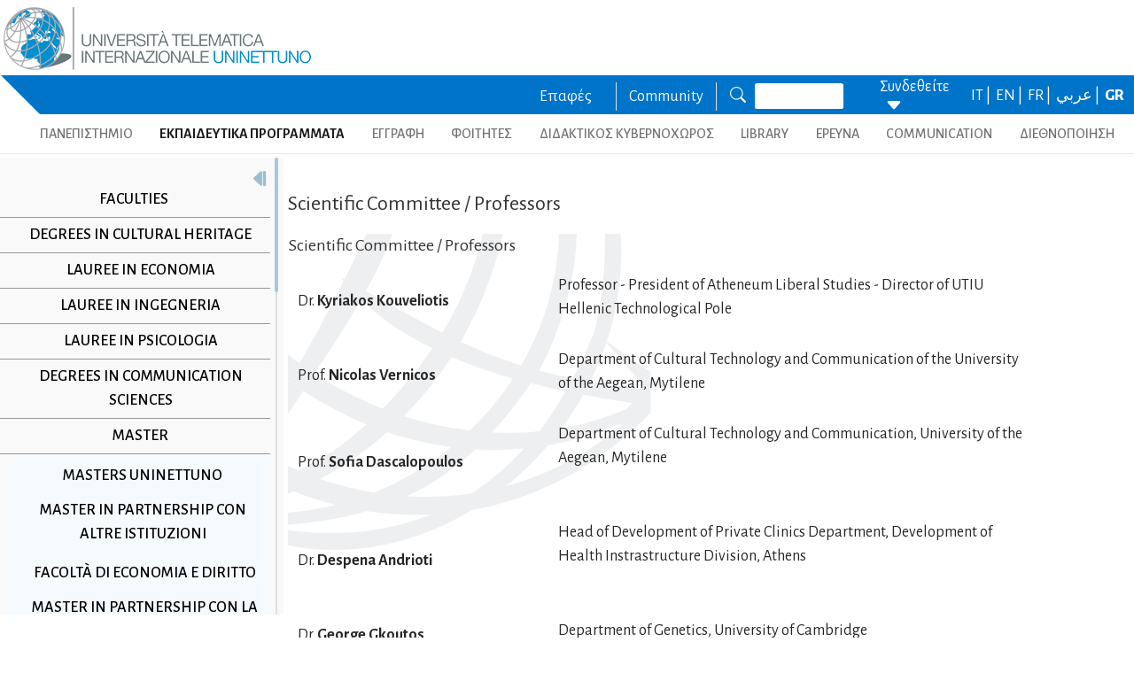

--- FILE ---
content_type: text/html; charset=utf-8
request_url: https://www.uninettunouniversity.net/el/comitatohealthmanagement.aspx
body_size: 20857
content:


<!DOCTYPE html>
<html id="ctl01_html_tag" lang="el">

<head>
    <!-- Matomo -->
    <script>
        var _paq = window._paq = window._paq || [];
        /* tracker methods like "setCustomDimension" should be called before "trackPageView" */
        _paq.push(['trackPageView']);
        _paq.push(['enableLinkTracking']);
        (function () {
            var u = "https://uninettunouniversity.matomo.cloud/";
            _paq.push(['setTrackerUrl', u + 'matomo.php']);
            _paq.push(['setSiteId', '1']);
            var d = document, g = d.createElement('script'), s = d.getElementsByTagName('script')[0];
            g.async = true; g.src = '//cdn.matomo.cloud/uninettunouniversity.matomo.cloud/matomo.js'; s.parentNode.insertBefore(g, s);
        })();
    </script>
    <!-- End Matomo Code -->

    <!-- Accessibility Code for "uninettunouniversity.net" -->
    <script>
        window.interdeal = {
            "sitekey": "5fa9b1adb034db4eb0248e8258d4b607",
            "Position": (document.documentElement.getAttribute("dir") === "rtl" ? "Right" : "Left"),
            "Menulang": (document.documentElement.getAttribute("lang")),
            "domains": {
                "js": "https://cdn.equalweb.com/",
                "acc": "https://access.equalweb.com/"
            },
            "btnStyle": {
                "vPosition": [
                    "80%",
                    null
                ],
                "scale": [
                    "0.8",
                    "0.8"
                ],
                "icon": {
                    "type": 11,
                    "shape": "semicircle",
                    "outline": false
                }
            }
        };
        (function (doc, head, body) {
            var coreCall = doc.createElement('script');
            coreCall.src = interdeal.domains.js + 'core/4.5.2/accessibility.js';
            coreCall.defer = true;
            coreCall.integrity = 'sha512-GVvo5c2SV7jwI6rUxQrAjIT6u0WHdJ+pbzRZyzfhOUGMaiKekbDs26ipItwEjD9jCvaV1qWbWurNBQGF5eY9aw==';
            coreCall.crossOrigin = 'anonymous';
            coreCall.setAttribute('data-cfasync', true);
            body ? body.appendChild(coreCall) : head.appendChild(coreCall);
        })(document, document.head, document.body);
    </script>

    <!-- Required meta tags -->
    <meta charset="utf-8" /><meta name="viewport" content="width=device-width, initial-scale=1, shrink-to-fit=no" />
<meta name="keywords" lang="it" content="Università Telematica, Università a distanza, Università internazionale, Università on-line, Teledidattica, e-learning, Laurea a distanza, Laurea on-line, Master on-line, Master a distanza, Corsi di laurea a distanza, corsi di formazione a distanza, corsi di formazione on-line, corsi di lingua a distanza, corsi di lingua on-line, formazione a distanza, formazione on-line"/>
<meta name="keywords" lang="en" content="Telematic University, Distance University, International University, On-line University, Télédidactic, e-learning, Distance Degree, On-line degree, Master on-line, Distance Master, Distance degree courses, Distance  training courses, Training , courses on-line, On-line languages courses, On-line languages courses, Distance Training, On-line training"/>
<meta name="keywords" lang="fr" content="Université Télématique, Université à distance, Université internationale, Université on-line, Télédidactique, e-learning, Matrise à distance, Maitrise on-line, Master on-line, Master à distance, Cours de maitrise à distance, Cours de formation à distance, Cours de formation on-line, Cours de langues à distance, Cours de langue on-line, Formation à distance, Formation on-line"/>
<meta name="description" lang="it" content="L'unica Università Telematica Italiana valutata positivamente e senza riserve dal CNVSU."/>

<meta http-equiv="Content-Type" content="application/xhtml+xml; charset=utf-8" />
<script type="text/javascript" src="/ruxitagentjs_ICANVfgqru_10327251022105625.js" data-dtconfig="rid=RID_1962407681|rpid=656120723|domain=uninettunouniversity.net|reportUrl=/rb_bf22282jdw|app=8b8489ebef27f5ee|cuc=t2629nz5|owasp=1|mel=100000|featureHash=ICANVfgqru|dpvc=1|lastModification=1765158131744|srsr=0|tp=500,50,0|rdnt=1|uxrgce=1|srbbv=2|agentUri=/ruxitagentjs_ICANVfgqru_10327251022105625.js"></script><style type="text/css">div#flashcontent p {display: none !important; }</style>

    <!-- Bootstrap CSS -->
    <!--<link href="https://cdn.jsdelivr.net/npm/bootstrap@5.1.3/dist/css/bootstrap.min.css" rel="stylesheet" integrity="sha384-1BmE4kWBq78iYhFldvKuhfTAU6auU8tT94WrHftjDbrCEXSU1oBoqyl2QvZ6jIW3" crossorigin="anonymous" /> -->
    <link rel="stylesheet" href="/ClassicResources/bootstrap/5.1.3/css/bootstrap.min.css" /><link rel="stylesheet" href="https://cdn.jsdelivr.net/npm/bootstrap-icons@1.9.1/font/bootstrap-icons.css" /><link rel="stylesheet" href="/data/font-awesome/css/font-awesome.min.css" />

    <!-- Google Fonts -->
    <link href="https://fonts.googleapis.com/css2?family=Alegreya+Sans:ital,wght@0,100;0,300;0,400;0,500;0,700;0,800;0,900;1,100;1,300;1,400;1,500;1,700;1,800;1,900&amp;display=swap" rel="stylesheet" /><link href="//fonts.googleapis.com/css?family=Lato:300,400,700,400italic,700italic" rel="stylesheet" type="text/css" /><link href="//fonts.googleapis.com/css?family=Roboto+Slab:300,400,700" rel="stylesheet" type="text/css" /><link rel="preconnect" href="https://fonts.googleapis.com" /><link rel="preconnect" href="https://fonts.gstatic.com" crossorigin="" /><link href="https://fonts.googleapis.com/css2?family=Alegreya+Sans:ital,wght@0,100;0,300;0,400;0,500;0,700;0,800;0,900;1,100;1,300;1,400;1,500;1,700;1,800;1,900&amp;family=Roboto:ital,wght@0,100;0,300;0,400;0,500;0,700;0,900;1,100;1,300;1,400;1,500;1,700;1,900&amp;display=swap" rel="stylesheet" /><link rel="stylesheet" href="/data/skins/uninettunonew/css-new/login.css" /><link rel="stylesheet" href="/Data/skins/uninettunonew/jquery.sweet-dropdown.css" /><link href='/Data/Skins/uninettunonew/uninettuno.css'  rel='stylesheet'>
<link href='/classicresources/jQuery/mCustomScrollbar/jquery.mCustomScrollbar.css'  rel='stylesheet'>
<link href='/Data/Skins/uninettunonew/izimodal/iziModal.min.css'  rel='stylesheet'>




    <!--   <script>
        if (window.location.href.includes("cyberspazio")) {
            var element = document.createElement("link");
            element.setAttribute("rel", "stylesheet");
            element.setAttribute("href", '/ClassicResources/bootstrap/3.3.7/css/bootstrap.css');
            document.getElementsByTagName("head")[0].appendChild(element);
        }</script>  -->

    <title>
	Επιστημονική Επιτροπή/Καθηγητές
</title>

    <!-- HTML5 Shim and Respond.js IE8 support of HTML5 elements and media queries -->
    <!-- WARNING: Respond.js doesn't work if you view the page via file:// -->
    <!--[if lt IE 9]>
        <script src="https://oss.maxcdn.com/libs/html5shiv/3.7.0/html5shiv.js"></script>
        <script src="https://oss.maxcdn.com/libs/respond.js/1.4.2/respond.min.js"></script>
    <![endif]-->

    <script src="//cdnjs.cloudflare.com/ajax/libs/bluebird/3.3.5/bluebird.min.js"></script>

    <script type='text/javascript' src='/clientscript/jQuery/jquery-1.11.1.min.js?v=6943F032'></script><script type='text/javascript' src='/clientscript/jQuery/jquery-migrate-1.2.1.js?v=6943F032'></script><script type='text/javascript' src='/clientscript/libs/angular.min.js?v=6943F032'></script><script type='text/javascript' src='/clientscript/libs/angular-animate.min.js?v=6943F032'></script><script type='text/javascript' src='/clientscript/utiudom.js?v=6943F034'></script><script type='text/javascript' src='/clientscript/homesearch.js?v=6943F032'></script><script type='text/javascript' src='/clientscript/izimodal/izimodal.min.js?v=6943F032'></script><script type='text/javascript' src='/clientscript/libs/scroll-handler.js?v=6943F032'></script></head>

<body id="ctl01_bodyContainer">
    <form method="post" action="./default.aspx?pageid=421&amp;languagecode=el" id="aspnetForm">
<div class="aspNetHidden">
<input type="hidden" name="__EVENTTARGET" id="__EVENTTARGET" value="" />
<input type="hidden" name="__EVENTARGUMENT" id="__EVENTARGUMENT" value="" />
<input type="hidden" name="__VIEWSTATEFIELDCOUNT" id="__VIEWSTATEFIELDCOUNT" value="36" />
<input type="hidden" name="__VIEWSTATE" id="__VIEWSTATE" value="thC99yKI5N/upqUsH4PJ4DLRFaCVISsoKteMZFd3zCpKO8i8oVHSC5dZrxsGYNXa9/dduY0s9OedzPa1P/8OUg+/cIth1i/cE7VE" />
<input type="hidden" name="__VIEWSTATE1" id="__VIEWSTATE1" value="cDPPLV8bkoih7gclTUqtr4SKyXilFEKKPBliqqOZAxmDjEid9EoSjI37XDaa2s6M8/ZVV8dYDKqtMHOWQwN7SzALbBgYh25R+Eur" />
<input type="hidden" name="__VIEWSTATE2" id="__VIEWSTATE2" value="IRbCJ5ITY46LPNYGYptXl9zDZvi7mlz1PXAC5hAAUVYSVqtFXlWbH2xgWWiURI7gNGL1Jxw8dpf7hoguFmFQHqqDHlh74p29lzBm" />
<input type="hidden" name="__VIEWSTATE3" id="__VIEWSTATE3" value="CHlo0FbssTMdlrGGmw7Y07mXAy2NVXkJHs5hnnvjpBcxB2/Xwi9p9kpQ3H8BlwYWMiHhvhdUBLB2khXF3zLN0iHe8o0j3WEb0PKh" />
<input type="hidden" name="__VIEWSTATE4" id="__VIEWSTATE4" value="GfPPu6YKVfHLwRH/lMCaLGqSKo+ujjLKVXdfntle10/AIhqrySrzGcHpBdZAM/VLCc7a1TqpoWqoaqgqLpehJ0QmetLHOeyzCNrC" />
<input type="hidden" name="__VIEWSTATE5" id="__VIEWSTATE5" value="kmmQiLb2YxaN+yX56OuoU1wpPl/BpULnBUo8lV3Rc4Af2VUtI8XQAcurSBKFWVSXz+ey5NfR1aKdepaazjZ39kikOHnJT0ZoLoaa" />
<input type="hidden" name="__VIEWSTATE6" id="__VIEWSTATE6" value="20duD3Tjum40QjcvEAZf2Td2EqMCJl5MO9C9lN0ZJ+eEwEDF7buSFfx+IR993gy64VIfGfDI17R7EeRbp6JEY6wv208pO/JaAip3" />
<input type="hidden" name="__VIEWSTATE7" id="__VIEWSTATE7" value="2fhk1p2QjZbAiaUxTmYEt5K34QwMAlVBaEFCfW+wefnsbBZywI8sh0rcS/oXnLOKk6jQGdRhKDtmd8HXVgSraUduiDevOsb0xWj2" />
<input type="hidden" name="__VIEWSTATE8" id="__VIEWSTATE8" value="6vcHZNq1b0HsYcceJ6sQg/RP+4aklikVLawxdTyoAe/nsRR1xxAU03LkbB1iC5EniQLvTzc0bcrwSM+dyIaoCAImX73t5EY7eD6J" />
<input type="hidden" name="__VIEWSTATE9" id="__VIEWSTATE9" value="c1kHoeF8mhcmXP+35cFoAqkXBkbKogld7s9dXT5oDUmJAdbj6KEY01eMhtSlBpkfmWRDgxF/cpaSsO3rFpGiwEC8/ILBR7aCWp/j" />
<input type="hidden" name="__VIEWSTATE10" id="__VIEWSTATE10" value="Y8Ov6AP+Jz9xSEej0WUl/1XunCJ2hEMpqqAAsuCPuIgzT4aCxBfLlJXTfy6YMW4i3kEj0doDoAqpKo1hmiz7VtYYg4Xr3EC72hVM" />
<input type="hidden" name="__VIEWSTATE11" id="__VIEWSTATE11" value="U09XlGxwP6rd4HiAJNAF0JoLoh9LazhTE73nxzyT7UTzHbE5A8EHfrqRS65rbBf9AdJsnMx4+FPWiKeRhEEeb8ez9zKI7zAZ2Jd+" />
<input type="hidden" name="__VIEWSTATE12" id="__VIEWSTATE12" value="qP/rtSyMvXj7Z9zsHaqDRPUFo+rIoHWDmZ51sY5o2l73hwPLwZ7ecQEfFmnvZbdfHhuWJiy3Ihzp7AEklbrm32PHrjfx2I8RU653" />
<input type="hidden" name="__VIEWSTATE13" id="__VIEWSTATE13" value="+fk4AzdvirLlCbG92BEXlz/yaaal6b/oivtO++f8o1Lwpg8AR62Qpz3F+01MJ2ktJXQvtTB5AzUb5U6NYUUXykO1D/GkF/BXLya3" />
<input type="hidden" name="__VIEWSTATE14" id="__VIEWSTATE14" value="2M37UdmS1XAuTNMlHV3rOOSdrjhe1ozCtWWd5eeJrlNag3ybZgVMgZnoRutFz8RJidEmoQq2+ydOcPQqZa71c3J4SuMC0E3QtP/E" />
<input type="hidden" name="__VIEWSTATE15" id="__VIEWSTATE15" value="V9ONZ+dBrwElvAUFtYnHmi01WE1PsAcP9YELuwwR17/IM5h0hP8r/KrHNlO2chVSIIvKMyuPA3JxC7FWr9GG7WzyIiNk5KBZcE0f" />
<input type="hidden" name="__VIEWSTATE16" id="__VIEWSTATE16" value="/PkHKJyAxdkuvlJSquZO8c0UQU0OV3dCiusYrdy5dgQgTRSmK3buSOzIRGLtevSTUZUexjOXO/vTOSE7ES3QAeYkPWUxm4NCrWzh" />
<input type="hidden" name="__VIEWSTATE17" id="__VIEWSTATE17" value="9DwJWizmCNl7xLVzIWTBiW/PZMzfhLTFyE/aqhHPNI4lFYoSneW1ZpOifBEsh7iGzLmd/q5q2oXAYQuedpVe2kVZr4ca5mmujDVv" />
<input type="hidden" name="__VIEWSTATE18" id="__VIEWSTATE18" value="J15Kn/2Uk7cgrCOhZQOYfffftqIHqsbCdMA9W3F1LgkirDye5inIApK5p2hqRxc5g75oW5Mai6DtrP2RBJFN5w49SFL8aXL3iRuM" />
<input type="hidden" name="__VIEWSTATE19" id="__VIEWSTATE19" value="2u4T/rf0ZMpQ6tMTNUf4TzIqFwWAvx5tNBh+rsqgfJVVGBiqLmI0rviPScVjE+HxjW91IHJt8h4Z12S2DdGiLO+Ac02bKGHjuWN7" />
<input type="hidden" name="__VIEWSTATE20" id="__VIEWSTATE20" value="6sqpnMxDbrzj5qCyOYF9FC3Resq7cMMtmti4lcm4i+j0h2lnY0P4uPI5VkOdlb+a251tWLEJD95iZeoRBSuWYVnvBygkN9Z0Zgz/" />
<input type="hidden" name="__VIEWSTATE21" id="__VIEWSTATE21" value="2GS+2hBn+cfGIK2bU1yMlHDhOYyAmtNjuKAJaQJfELArcrJo+rdshxY2rz4+XghkCSCJhCmqjFcDzog88/qXUF6yLxK4zETmJVO1" />
<input type="hidden" name="__VIEWSTATE22" id="__VIEWSTATE22" value="URzffgZnPkE1E3XD1FD8haS2BzNMC70jgcGIs/6WHni8vubVoqFRta4HD9zNpdXPnYkG2kLhGD1aLlKJilBhzLngUATVEB+DwSFZ" />
<input type="hidden" name="__VIEWSTATE23" id="__VIEWSTATE23" value="O89gx0dCgh65TJ2c3/0XBVlv+Krt+ZM21r4G7ADYlMsmkfwBXJQ0R3QC6z77IQ3sfQUzmrtce+F3eE+r+lZGWQsCrBMmd+R689OC" />
<input type="hidden" name="__VIEWSTATE24" id="__VIEWSTATE24" value="bs2acb8+bxlzhTVaQL8DnCAge46m5I5YMPIfZcdSwYNWGOi4KczqQYy6oin0kRimzR3nNJuuVEfCzHDBS/lU+ecCEEPV972noaGw" />
<input type="hidden" name="__VIEWSTATE25" id="__VIEWSTATE25" value="5iwlb2gZKKOBzpkXRi3EbtPZpsuNi3OC1WSDQRYvbznULXWHPVIbsNAl6y/FV8Vj6LbqV7busa0P12OnPniy6oLwpo9vM5H2WBkq" />
<input type="hidden" name="__VIEWSTATE26" id="__VIEWSTATE26" value="gTl8jV90eJRtkbbcDp296have5mk/LB6onyLqoxkNMWXQs4GPsykTLcfXCTLqRWVzdYqoB7OAbH1USwJejhcpfrw5mz1KnV9e5uT" />
<input type="hidden" name="__VIEWSTATE27" id="__VIEWSTATE27" value="uafU5kFWb5uFxFRkgqpUIV2GQz83V2+RLKE1eOzvEWosDHuSCJ39m3Qf0RPHC028AaDZBXk7RnHFHoBqU5uMfCm+YY149dxw6f0e" />
<input type="hidden" name="__VIEWSTATE28" id="__VIEWSTATE28" value="Czxn82LSQeb5z++lYl468r9wyy8yZet/B99y7RAp6dxFCIhw0U0wYVBbfybitprMOclAUSUrCexI9QdyaDKK1AGklGM2dH1t1j3V" />
<input type="hidden" name="__VIEWSTATE29" id="__VIEWSTATE29" value="B+o9WeuefpjxRf4RA4Fike8ynx6ZTudwZNVMOzqpQqIXJTeduya50oAFekeB98FFlQmtkyunQdG70FUjui05qVHDfbDgHlkJ712e" />
<input type="hidden" name="__VIEWSTATE30" id="__VIEWSTATE30" value="i9Ygm3MATPb1C73hN2Lz7hJ4lJ1Kah+MjtGg17Vj8SPjS1uzmMk0dD4MCWl6VhHbENWbVJrVW0dh8q07b7UY4njxAcUlbLNEb/Ng" />
<input type="hidden" name="__VIEWSTATE31" id="__VIEWSTATE31" value="WnN1onUPdg2MBrM13APX+RDmJJ76VmSZommIZSBrFzPRmWN0edAWtvD1ya8wEW7TKswoFVPCDCZij/7QPwiMpU6+NtczkK0aBOYK" />
<input type="hidden" name="__VIEWSTATE32" id="__VIEWSTATE32" value="d8mxXkeEyVi0225e8TT0PHzZdSqutkyB87FHiTMyk8WnQT44dTwXy8tH2TY/8YTNx3e+fODhI5Yif+GdixWfMUhcFQDulJj4cZSC" />
<input type="hidden" name="__VIEWSTATE33" id="__VIEWSTATE33" value="gudPO5gwPYDSIxkCoio1DMeCibbSYdVmrbiODuwp1lnkDFdSF8M8F7iFnie7+F/ikRIR0LuCOf7CgMemsMmgZere56dTLOSKwJKz" />
<input type="hidden" name="__VIEWSTATE34" id="__VIEWSTATE34" value="31RuAZlaCPRT0rc4ou5+PHRchVBtfQ26itSFm/WBhe0zBKa6hVk1Li4dKydECMsMImOzYCrTmZ5jl+IrOn274ChEpwIjzdteMzA5" />
<input type="hidden" name="__VIEWSTATE35" id="__VIEWSTATE35" value="TkJz626rXynNb+D+ry9CSJfkZEZKQYn36pB8++sSUT6q6BIJTfmcnhL6QMmahmF3b3J8ekq2AczB2zrNwpEv7ZxFyQ==" />
</div>

<script type="text/javascript">
//<![CDATA[
var theForm = document.forms['aspnetForm'];
if (!theForm) {
    theForm = document.aspnetForm;
}
function __doPostBack(eventTarget, eventArgument) {
    if (!theForm.onsubmit || (theForm.onsubmit() != false)) {
        theForm.__EVENTTARGET.value = eventTarget;
        theForm.__EVENTARGUMENT.value = eventArgument;
        theForm.submit();
    }
}
//]]>
</script>


<script src="/WebResource.axd?d=pynGkmcFUV13He1Qd6_TZJ8BNFT_GUtEYrKhTWz73BpdlENd6Yya4iYLqj9AIDZ7Oztiiw2&amp;t=638901608248157332" type="text/javascript"></script>


<script src="/ClientScript/swfobject.js" type="text/javascript"></script>
<script src="/ScriptResource.axd?d=uHIkleVeDJf4xS50Krz-yDFiSbgUhYvFJszU-qsocFoocsXQ-Jg8jRDePu91F19RzucUkSM4VAavAK7QoeVB7HxqWbiBHIHp6wSDa1QoywT0IlSwywqCZc7Ccp2YFTCgltgsk1uj9Xe8bdGoRTwh00wAh2g1&amp;t=5c0e0825" type="text/javascript"></script>
<script src="/ScriptResource.axd?d=Jw6tUGWnA15YEa3ai3FadEdMkMYC9DqgXdENFtRrzIAjAGQx2WFIl1TPc2OLYm0DBmNFihbIU4KqFpRYuhmPe-FokWMk0j9SF0SohQiTX9FWgUNYw1CKUBvRu206CLgC2ew4liXt39O-g_qQIJFtGWsiOis1&amp;t=5c0e0825" type="text/javascript"></script>
<div class="aspNetHidden">

	<input type="hidden" name="__VIEWSTATEGENERATOR" id="__VIEWSTATEGENERATOR" value="CA0B0334" />
	<input type="hidden" name="__SCROLLPOSITIONX" id="__SCROLLPOSITIONX" value="0" />
	<input type="hidden" name="__SCROLLPOSITIONY" id="__SCROLLPOSITIONY" value="0" />
	<input type="hidden" name="__EVENTVALIDATION" id="__EVENTVALIDATION" value="c6aWs6B2ALkhkmWQZphgtrsuXnkp2MsHAamDZ3t2vmmwCuuUv3YXMycc0jO3k3aIjVzTx8ShpjsfkNHkv0ZjIJu/jtNlVscqaYJpXm3mskcwpJyUl4BckfQrTB4yVUPpcvTICw==" />
</div>

        
        
        
        <script type="text/javascript">
//<![CDATA[
Sys.WebForms.PageRequestManager._initialize('ctl01$ScriptManager1', 'aspnetForm', [], [], [], 90, 'ctl01');
//]]>
</script>


<!--for printing webpage-->
<div id="printonly" style="border-bottom: #c1d2ee 1px solid;">
<img width="250px"alt="Uninettuno University Logo" class="img-fluid" src="/data/skins/uninettunonew/images/logo.png" title="Uninettuno University Web Site" />
<span style="font-size:12px;">| Corso Vittorio Emanuele II, 39 - Roma 0669207671 - info@uninettunouniversity.net</span></div>

        <!-- Navigation -->

        <header id="ctl01_utiuHeader" class="fixed-top">
            <!-- Inizio Mobile header -->
            <div class="container-fluid p-0">
                <div class="row bg-primary_homePage m-0 p-0 g-1 align-items-center w-100 text-center justify-content-center">
                    <div class="col-12 col-md-auto ms-lg-auto my-0 py-2 d-block d-lg-none">
                        <div class="row align-items-center text-center">
                            <div class="col-4 col-md-auto border-end py-1">
                                <small>
                                    <a class="text-light" href="/el/contattaci.aspx">Επαφές</a></small>
                            </div>
                            <div class="col-4 col-md-auto border-end py-1">
                                <small>
                                    <a class="text-light" href="https://community.uninettunouniversity.net">Community</a></small>
                            </div>
                            <div class="col-4 col-md-auto py-1 d-flex justify-content-center">
                                <small>
                                    <a class="text-light" href="/el/searchonsite.aspx"><i class="bi bi-search text-light me-3"></i>&#904;&#961;&#949;&#965;&#957;&#945;</a></small>
                            </div>
                            <div class="col-6 col-md-auto  ms-lg-auto me-3 my-0 py-1 d-flex justify-content-center">
                                

<style>
    .login-link {
        cursor: pointer;
    }
</style>

<script>

    $(document).ready(function () {
        if (typeof (Shared) != "undefined")
            Shared.addSharedData({ element: $("#elementiCarrello"), isSmall: true }, "ecomcartlistener");
        $('[id]').each(function () {
            if (['myModal',
                'myResetPwd',
                'inputUsername',
                'inputPassword',
                'navbarSupportedContent'].includes(this.id))
            {
                var $ids = $('[id=' + this.id + ']');
                $ids.not(":first").attr("id", this.id + "3");
            } 



        });
        $('label[for="inputUsername"]').not(":first").attr('for', 'inputUsername3');
        $('label[for="inputPassword"]').not(":first").attr('for', 'inputPassword3');
        $("#myModal").iziModal();
        $("#myResetPwd").iziModal();
    });

    //function apri(url) { newin = window.open(url, 'user Login', 'scrollbars=no,resizable=yes, width=400,height=700,status=no,location=no,toolbar=no'); } 
    function openLogin3() {
        event.preventDefault();
        $('#myModal').iziModal('open', { zindex: 10001 });

    }

    function openForgetPassword() {
        $('#myModal').iziModal('close');
        setTimeout(function () { $("#myResetPwd").iziModal('open', { zindex: 10001 }) }, 0);
    }

    function disabilitaPulsanteLogin() {
        document.getElementById("btnLogin").disabled = true;
    }
</script>

<div id="smalllogin" class="small-login">
    
    
    <style>
	.small-login-text { cursor: pointer }
</style>
<script src="https://cdn.jsdelivr.net/npm/tether"></script>
<div class="header-separator"></div>


<a href="https://www.uninettunouniversity.net/shibsecure/loginsso.aspx?returnurl=home">
	<span class="small-login-text small-login-text3" style="float:left">
		&#931;&#965;&#957;&#948;&#949;&#952;&#949;&#943;&#964;&#949;
	</span>
	<span class="small-login-text header-caret" style="float:left;margin-left:5px">
		<i class="bi bi-caret-down-fill login-triangle"></i>
		<i class="glyphicon glyphicon-triangle-bottom login-triangle"></i>
	</span>
</a>


    

    <input name="ctl01$SmallLoginMobile$userInfo" type="hidden" id="ctl01_SmallLoginMobile_userInfo" />
    <script>
        function showUserInfo() {
            alert($("#ctl01_SmallLoginMobile_userInfo").val());
        }
    </script>


    <!--<style>
	.form-control, .btn-primary { font-size: 2.5rem; }
</style>-->
<script>
	$(document).ready(function () {
        $("input[name='password']").keypress(function (event) {
			if (event.which != 13) return;
            event.preventDefault();
            elem = document.getElementsByClassName("btn-login3");
            elem[0].onclick.apply(elem[0]);
        });
	})

</script>

<div id="myModal" style="display: none" class="myModal3" data-izimodal-zindex="10001">
	<div class="modal-content">
		<div class="modal-header">
			<button type="button" class="btn-close close" data-dismiss="modal" data-izimodal-close="" style="position:absolute; top:0px; right:4px;" aria-label="Close" onclick="closeModal();"></button>
			<a href="/it/default.aspx">
				<span style="margin-left: 5px !important;"><img alt="Università telematica internazionale UNINETTUNO" src="https://www.uninettunouniversity.net/Data/Skins/uninettunonew/img/logo.png" /></span>
			</a>
		</div>
		<div class="modal-body modal-login">
			<h2>Please login</h2>
			<div>
				<label for="inputUsername" class="form-label">&#908;&#957;&#959;&#956;&#945; &#935;&#961;&#942;&#963;&#964;&#951;:</label>
				<input class="form-control input-username input-username3" id="inputUsername" name="username" placeholder="Username" type="text" />
				<label for="inputPassword" class="form-label">&#922;&#969;&#948;&#953;&#954;&#972;&#962; &#960;&#961;&#972;&#963;&#946;&#945;&#963;&#951;&#962;:</label>
				<input class="form-control input-password input-password3" id="inputPassword" name="password" placeholder="Password" type="password" />
			</div>
			<div style="margin-top:10px">
				<!--<a href="#" onclick="openForgetPassword()" style="cursor: pointer;">Ξεχάσατε τον κωδικό?</a><br />-->
				<a href="#" onclick="window.location.href='/secure/forgotpassword.aspx'" style="cursor: pointer;">Ξεχάσατε τον κωδικό?</a><br />

			</div>
			<div style="margin-top:10px">
				<button class="btn btn-blu btn-login btn-login3 btn-primary btn-block" id="btnLogin"
						style="width:100%"
						onclick="disabilitaPulsanteLogin();$(this).postTo('/secure/it/loginpostto.aspx?returnurl=%2f', ['username', 'password'])" type="button">
					Login
				</button>
			</div>
		</div>
	</div>
</div>
    

    <!--<style>
	.modal-body, .modal-header { font-size: 2.5rem; }
</style>-->

<div id="myResetPwd" data-izimodal-zindex="10001" style="display: none">
	<div class="modal-content">
		<div class="modal-header">
			<button type="button" class="btn-close close" data-dismiss="modal" data-izimodal-close="" style="position:absolute; top:0px; right:4px;" aria-label="Close" onclick="closeModal();"></button>
			Forgot Password - Change Password
		</div>
		<div class="modal-body" style="min-height: 150px !important">
			<p>
				If you are a student click on the button "STUDENT" otherwise click on the button "OTHER"
			</p>
			<div style="margin-top: 25px; text-align:center">
				<a class="btn btn-primary btn-md col-md-5"
					href="https://uninettuno.esse3.cineca.it/Anagrafica/PasswordDimenticata.do?menu_opened_cod=menu_link-navbox_account_Area_Riservata"
					role="button" style="margin-right: 50px" target="_blank">&#934;&#959;&#953;&#964;&#951;&#964;&#942;&#962;</a>
				<a class="btn btn-primary btn-md col-md-5 pull-right" href="/secure/forgotpassword.aspx" role="button"
					target="_blank">Άλλα</a>
			</div>
		</div>
	</div>
</div>
    
    <!-- Fine modale di reset password -->
</div>

                            </div>
                            <div class="col-auto py-1">
                                

<script type="text/javascript">
    function GetLinkWithAnchor(link) {
        try {
            var url = window.location.href;
            if (url.indexOf("#") != -1) {
                var anchor = url.substr(url.indexOf("#"));
                var hrefValue = link.attributes.getNamedItem("href").nodeValue;
                link.attributes.getNamedItem("href").nodeValue = hrefValue + anchor;
            }
        }
        catch (e) { }
    }
</script>



<div class='header-right-language'><a href='/it/comitatohealthmanagement.aspx' onclick='GetLinkWithAnchor(this);' title='IT' hreflang='it'>IT | </a><a href='/en/comitatohealthmanagement.aspx' onclick='GetLinkWithAnchor(this);' title='EN' hreflang='en'>EN | </a><a href='/fr/comitatohealthmanagement.aspx' onclick='GetLinkWithAnchor(this);' title='FR' hreflang='fr'>FR | </a><a href='/ar/comitatohealthmanagement.aspx' onclick='GetLinkWithAnchor(this);' title='عربي' hreflang='عربي'>عربي | </a><a href='/el/comitatohealthmanagement.aspx' onclick='GetLinkWithAnchor(this);' title='Selected language: GR' hreflang='gr' class='active'>GR</a></div>

                            </div>
                        </div>
                    </div>
                </div>
            </div>
            <div class="row g-1 m-0 align-items-start">
                <div class="col-12 col-xl-auto p-0 m-0 text-center">
                    
                        <a href="/el/default.aspx" class="mx-auto d-none d-lg-block">
                            <img src="/data/skins/uninettunonew/images/logo.png" title="Uninettuno University Web Site" alt="Uninettuno University Logo" class="img-fluid" />
                        </a>
                    
                    <nav class="navbar navbar-expand-lg navbar-light d-block d-lg-none pb-0">
                        <div class="hstack gap-3 p-3">
                            <button class="navbar-toggler" type="button" data-bs-toggle="collapse" data-bs-target="#navbarSupportedContent" aria-controls="navbarSupportedContent" aria-expanded="true" aria-label="Toggle navigation">
                                <span class="navbar-toggler-icon display-5 color-primary"></span>
                            </button>
                            <a href="/el/default.aspx" class="mx-auto">
                                <img src="/data/skins/uninettunonew/images/logo.png" alt="Uninettuno University Logo" class="img-fluid">
                            </a>
                        </div>
                        <div class="navbar-collapse collapse" id="navbarSupportedContent" style="">
                            <ul class=" pb-3 navbar-nav w-100 justify-content-between m-0 list-unstyled">
                                <li class="nav-item list-unstyled text-start">
                                    <a class="nav-link border-0 py-1  university" id="university-mobile" href="/el/universita.aspx" rel="alternate">&#928;&#913;&#925;&#917;&#928;&#921;&#931;&#932;&#919;&#924;&#921;&#927;</a>
                                </li>
                                <li class="nav-item list-unstyled text-start">
                                    <a class="nav-link border-0 py-1 didacticoffer" id="didacticoffer-mobile" href="/el/offertaformativa.aspx" rel="alternate">&#917;&#922;&#928;&#913;&#921;&#916;&#917;&#933;&#932;&#921;&#922;&#913; &#928;&#929;&#927;&#915;&#929;&#913;&#924;&#924;&#913;&#932;&#913;</a>
                                </li>
                                <li class="nav-item list-unstyled text-start">
                                    <a class="nav-link border-0 py-1 enrolment" id="enrolment-mobile" href="/el/iscrizione-studenti.aspx" rel="alternate">&#917;&#915;&#915;&#929;&#913;&#934;&#919;</a>
                                </li>
                                <li class="nav-item list-unstyled text-start">
                                    <a class="nav-link border-0 py-1 students" id="students-mobile" href="/el/area-studenti.aspx" rel="alternate">&#934;&#927;&#921;&#932;&#919;&#932;&#917;&#931;</a>
                                </li>
                                <li class="nav-item list-unstyled text-start">
                                    <a class="nav-link border-0 py-1 cyberspace" id="cyberspace-mobile" href="/el/cyberspaziodidattico.aspx" rel="alternate">&#916;&#921;&#916;&#913;&#922;&#932;&#921;&#922;&#927;&#931; &#922;&#933;&#914;&#917;&#929;&#925;&#927;&#935;&#937;&#929;&#927;&#931;</a>
                                </li>
                                <li class="nav-item list-unstyled text-start">
                                    <a class="nav-link border-0 py-1 biblioteque" id="biblioteque-mobile" href="/el/redirect-biblioteca-universitaria-online.aspx" rel="alternate">LIBRARY</a>
                                </li>
                                <li class="nav-item list-unstyled text-start">
                                    <a class="nav-link border-0 py-1 research" id="research-mobile" href="/el/area-ricerca.aspx" rel="alternate">&#917;&#929;&#917;&#933;&#925;&#913;</a>
                                </li>
                                <li class="nav-item list-unstyled text-start">
                                    <a class="nav-link border-0 py-1 international" id="communication-mobile" href="/el/default.aspx#acommunication" rel="alternate">COMMUNICATION</a>
                                </li>
                                <li class="nav-item list-unstyled text-start">
                                    <a class="nav-link border-0 py-1 international" id="international-mobile" href="/el/universita-internazionale.aspx" rel="alternate">&#916;&#921;&#917;&#920;&#925;&#927;&#928;&#927;&#921;&#919;&#931;&#919;</a>
                                </li>
                            </ul>
                        </div>
                    </nav>
                </div>
                <!-- Fine Mobile header -->
                <!-- Inizio desktop area -->
                <div id="ctl01_headerMenu" class="col p-0 m-0 desktop-area">
                    <div class="row m-0 align-items-start">
                        <div class="col p-0 d-flex align-items-end m-0">
                            <div class="triangolo-pre d-none d-xl-inline-block" style="margin-left: 1px;"></div>
                            <div class="row bg-primary_homePage m-0 p-0 g-1 align-items-center w-100 text-center justify-content-center" style="height: 44px;">

                                <div class="inlineOverride">
                                </div>

                                <div class="indirizzo-head col-12 col-lg-auto text-light my-0 py-2 ms-3 d-none d-xl-block">
                                    <p>Corso Vittorio Emanuele II, 39 - Roma 0687940271 </p>
                                </div>
                                <div class="col-12 col-md-auto ms-xl-auto my-0 py-2 d-none d-lg-block community-container">
                                    <div class="row align-items-center text-center g-1 row-community">
                                        <div class="col border-end py-1 px-2">
                                            <a class="text-light" href="/el/contattaci.aspx">Επαφές</a>
                                        </div>
                                        <div class="col border-end py-1 px-2">
                                            <a class="text-light" href="https://community.uninettunouniversity.net">Community</a>
                                        </div>
                                        <div class="col py-1 d-flex pl-3 search-box">
                                            <i class="bi bi-search text-light me-3"></i>
                                            <label for="homesearch" class="visually-hidden" style="color:#FAFAFA;">Filtro</label>
                                            <input type="search" placeholder='&#913;&#957;&#945;&#950;&#942;&#964;&#951;&#963;&#951;' class="input-white form-control bg-transparent border-0" autocomplete="one-time-code" name="homesearch" id="homesearch" style="width: 60px;">
                                        </div>
                                    </div>
                                </div>
                                <div class="col-12 col-md-auto ms-lg-3 me-3 my-0 py-2 d-none d-lg-flex justify-content-center login-and-langs">
                                    <div class="row-profile">
                                        

<style>
    .login-link {
        cursor: pointer;
    }
</style>

<script>

    $(document).ready(function () {
        if (typeof (Shared) != "undefined")
            Shared.addSharedData({ element: $("#elementiCarrello"), isSmall: true }, "ecomcartlistener");
        $('[id]').each(function () {
            if (['myModal',
                'myResetPwd',
                'inputUsername',
                'inputPassword',
                'navbarSupportedContent'].includes(this.id))
            {
                var $ids = $('[id=' + this.id + ']');
                $ids.not(":first").attr("id", this.id + "2");
            } 



        });
        $('label[for="inputUsername"]').not(":first").attr('for', 'inputUsername2');
        $('label[for="inputPassword"]').not(":first").attr('for', 'inputPassword2');
        $("#myModal").iziModal();
        $("#myResetPwd").iziModal();
    });

    //function apri(url) { newin = window.open(url, 'user Login', 'scrollbars=no,resizable=yes, width=400,height=700,status=no,location=no,toolbar=no'); } 
    function openLogin2() {
        event.preventDefault();
        $('#myModal').iziModal('open', { zindex: 10001 });

    }

    function openForgetPassword() {
        $('#myModal').iziModal('close');
        setTimeout(function () { $("#myResetPwd").iziModal('open', { zindex: 10001 }) }, 0);
    }

    function disabilitaPulsanteLogin() {
        document.getElementById("btnLogin").disabled = true;
    }
</script>

<div id="smalllogin" class="small-login">
    
    
    <style>
	.small-login-text { cursor: pointer }
</style>
<script src="https://cdn.jsdelivr.net/npm/tether"></script>
<div class="header-separator"></div>


<a href="https://www.uninettunouniversity.net/shibsecure/loginsso.aspx?returnurl=home">
	<span class="small-login-text small-login-text2" style="float:left">
		&#931;&#965;&#957;&#948;&#949;&#952;&#949;&#943;&#964;&#949;
	</span>
	<span class="small-login-text header-caret" style="float:left;margin-left:5px">
		<i class="bi bi-caret-down-fill login-triangle"></i>
		<i class="glyphicon glyphicon-triangle-bottom login-triangle"></i>
	</span>
</a>


    

    <input name="ctl01$SmallLogin$userInfo" type="hidden" id="ctl01_SmallLogin_userInfo" />
    <script>
        function showUserInfo() {
            alert($("#ctl01_SmallLogin_userInfo").val());
        }
    </script>


    <!--<style>
	.form-control, .btn-primary { font-size: 2.5rem; }
</style>-->
<script>
	$(document).ready(function () {
        $("input[name='password2']").keypress(function (event) {
			if (event.which != 13) return;
            event.preventDefault();
            elem = document.getElementsByClassName("btn-login2");
            elem[0].onclick.apply(elem[0]);
        });
	})

</script>

<div id="myModal" style="display: none" class="myModal2" data-izimodal-zindex="10001">
	<div class="modal-content">
		<div class="modal-header">
			<button type="button" class="btn-close close" data-dismiss="modal" data-izimodal-close="" style="position:absolute; top:0px; right:4px;" aria-label="Close" onclick="closeModal();"></button>
			<a href="/it/default.aspx">
				<span style="margin-left: 5px !important;"><img alt="Università telematica internazionale UNINETTUNO" src="https://www.uninettunouniversity.net/Data/Skins/uninettunonew/img/logo.png" /></span>
			</a>
		</div>
		<div class="modal-body modal-login">
			<h2>Please login</h2>
			<div>
				<label for="inputUsername" class="form-label">&#908;&#957;&#959;&#956;&#945; &#935;&#961;&#942;&#963;&#964;&#951;:</label>
				<input class="form-control input-username input-username2" id="inputUsername" name="username2" placeholder="Username" type="text" />
				<label for="inputPassword" class="form-label">&#922;&#969;&#948;&#953;&#954;&#972;&#962; &#960;&#961;&#972;&#963;&#946;&#945;&#963;&#951;&#962;:</label>
				<input class="form-control input-password input-password2" id="inputPassword" name="password2" placeholder="Password" type="password" />
			</div>
			<div style="margin-top:10px">
				<!--<a href="#" onclick="openForgetPassword()" style="cursor: pointer;">Ξεχάσατε τον κωδικό?</a><br />-->
				<a href="#" onclick="window.location.href='/secure/forgotpassword.aspx'" style="cursor: pointer;">Ξεχάσατε τον κωδικό?</a><br />

			</div>
			<div style="margin-top:10px">
				<button class="btn btn-blu btn-login btn-login2 btn-primary btn-block" id="btnLogin"
						style="width:100%"
						onclick="disabilitaPulsanteLogin();$(this).postTo('/secure/it/loginpostto.aspx?returnurl=%2f', ['username2', 'password2'])" type="button">
					Login
				</button>
			</div>
		</div>
	</div>
</div>
    

    <!--<style>
	.modal-body, .modal-header { font-size: 2.5rem; }
</style>-->

<div id="myResetPwd" data-izimodal-zindex="10001" style="display: none">
	<div class="modal-content">
		<div class="modal-header">
			<button type="button" class="btn-close close" data-dismiss="modal" data-izimodal-close="" style="position:absolute; top:0px; right:4px;" aria-label="Close" onclick="closeModal();"></button>
			Forgot Password - Change Password
		</div>
		<div class="modal-body" style="min-height: 150px !important">
			<p>
				If you are a student click on the button "STUDENT" otherwise click on the button "OTHER"
			</p>
			<div style="margin-top: 25px; text-align:center">
				<a class="btn btn-primary btn-md col-md-5"
					href="https://uninettuno.esse3.cineca.it/Anagrafica/PasswordDimenticata.do?menu_opened_cod=menu_link-navbox_account_Area_Riservata"
					role="button" style="margin-right: 50px" target="_blank">&#934;&#959;&#953;&#964;&#951;&#964;&#942;&#962;</a>
				<a class="btn btn-primary btn-md col-md-5 pull-right" href="/secure/forgotpassword.aspx" role="button"
					target="_blank">Άλλα</a>
			</div>
		</div>
	</div>
</div>
    
    <!-- Fine modale di reset password -->
</div>

                                    </div>
                                    <div class="text-white hstack ms-3 row-languages">
                                        <a href="/it/default.aspx" onclick="GetLinkWithAnchor(this);" title="Lingua selezionata" class="active text-white border-end border-white px-2"></a>
                                        

<script type="text/javascript">
    function GetLinkWithAnchor(link) {
        try {
            var url = window.location.href;
            if (url.indexOf("#") != -1) {
                var anchor = url.substr(url.indexOf("#"));
                var hrefValue = link.attributes.getNamedItem("href").nodeValue;
                link.attributes.getNamedItem("href").nodeValue = hrefValue + anchor;
            }
        }
        catch (e) { }
    }
</script>



<div class='header-right-language'><a href='/it/comitatohealthmanagement.aspx' onclick='GetLinkWithAnchor(this);' title='IT' hreflang='it'>IT | </a><a href='/en/comitatohealthmanagement.aspx' onclick='GetLinkWithAnchor(this);' title='EN' hreflang='en'>EN | </a><a href='/fr/comitatohealthmanagement.aspx' onclick='GetLinkWithAnchor(this);' title='FR' hreflang='fr'>FR | </a><a href='/ar/comitatohealthmanagement.aspx' onclick='GetLinkWithAnchor(this);' title='عربي' hreflang='عربي'>عربي | </a><a href='/el/comitatohealthmanagement.aspx' onclick='GetLinkWithAnchor(this);' title='Selected language: GR' hreflang='gr' class='active'>GR</a></div>

                                    </div>
                                </div>
                            </div>
                        </div>
                    </div>
										
                    <div class="row m-0">
                        <nav class="navbar navbar-expand-lg navbar-light d-none d-lg-block ps-5">
                            <button class="navbar-toggler" type="button" data-toggle="collapse" data-target="#navbarSupportedContent" aria-controls="navbarSupportedContent" aria-expanded="true" aria-label="Toggle navigation">
                                <span class="navbar-toggler-icon"></span>
                            </button>
                            <div class="navbar-collapse collapse show" id="navbarSupportedContent" style="">
                                <ul class="navbar-nav w-100 justify-content-between m-0 list-unstyled align-items-center">
                                    <li class="nav-item list-unstyled text-start border-bottom-0 mx-3">
                                        <a class="nav-link border-0 py-2 university" id="university" href="/el/universita.aspx" rel="alternate">&#928;&#913;&#925;&#917;&#928;&#921;&#931;&#932;&#919;&#924;&#921;&#927;</a>
                                    </li>
                                    <li class="nav-item list-unstyled text-start border-bottom-0 mx-3" style="line-height: 21px;">
                                        <a class="nav-link border-0 py-2 didacticoffer" id="didacticoffer" href="/el/offertaformativa.aspx" rel="alternate">&#917;&#922;&#928;&#913;&#921;&#916;&#917;&#933;&#932;&#921;&#922;&#913; &#928;&#929;&#927;&#915;&#929;&#913;&#924;&#924;&#913;&#932;&#913;</a>
                                    </li>
                                    <li class="nav-item list-unstyled text-start border-bottom-0 mx-3">
                                        <a class="nav-link border-0 py-2 enrolment" id="enrolment" href="/el/iscrizione-studenti.aspx" rel="alternate">&#917;&#915;&#915;&#929;&#913;&#934;&#919;</a>
                                    </li>
                                    <li class="nav-item list-unstyled text-start border-bottom-0 mx-3">
                                        <a class="nav-link border-0 py-2 students" id="students" href="/el/area-studenti.aspx" rel="alternate">&#934;&#927;&#921;&#932;&#919;&#932;&#917;&#931;</a>
                                    </li>
                                    <li class="nav-item list-unstyled text-start border-bottom-0 mx-3">
                                        <a class="nav-link border-0 py-2 cyberspace" id="cyberspace" href="/el/cyberspaziodidattico.aspx" rel="alternate" style="line-height: 21px;">&#916;&#921;&#916;&#913;&#922;&#932;&#921;&#922;&#927;&#931; &#922;&#933;&#914;&#917;&#929;&#925;&#927;&#935;&#937;&#929;&#927;&#931;</a>
                                    </li>
                                    <li class="nav-item list-unstyled text-start border-bottom-0 mx-3">
                                        <a class="nav-link border-0 py-2 biblioteque" id="biblioteque" href="/el/redirect-biblioteca-universitaria-online.aspx" rel="alternate">LIBRARY</a>
                                    </li>
                                    <li class="nav-item list-unstyled text-start border-bottom-0 mx-3">
                                        <a class="nav-link border-0 py-2 research" id="research" href="/el/area-ricerca.aspx" rel="alternate">&#917;&#929;&#917;&#933;&#925;&#913;</a>
                                    </li>
                                    <li class="nav-item list-unstyled text-start border-bottom-0 mx-3">
                                        <a class="nav-link border-0 py-2 comunication" id="communication" href="/el/default.aspx#acommunication" rel="alternate">COMMUNICATION</a>
                                    </li>
                                    <li class="nav-item list-unstyled text-start border-bottom-0 mx-3">
                                        <a class="nav-link border-0 py-2 international" id="international" href="/el/universita-internazionale.aspx" rel="alternate">&#916;&#921;&#917;&#920;&#925;&#927;&#928;&#927;&#921;&#919;&#931;&#919;</a>
                                    </li>
                                </ul>
                            </div>
                        </nav>
                    </div>
                </div>
                <!-- Fine Desktop Area -->
            </div>
        </header>

        <!-- Banner part start -->
        <!--<section id="banner">
			<div class="container-fluid px-0">
				<img src="/data/skins/uninettunonew/images/banner.png" alt="banner" class="bannerImg img-fluid">
			</div>
			<div class="bannerDwnTxt">
				UNINETTUNO L’UNIVERSITA’ NEL METAVERSO
			</div>
		</section>-->
        <!-- Banner part end here -->

        <!-- <div class="container">
            <div class="row"> -->

        <section class="full-wrapper">
            <div id="ctl01_divContentLeft" class="submenupanel col-md-3 col-sm-3 sidebar-sx div-content-left">
	
                <div class="pull-right-menu-button phone-only" onclick="utiudom.pullMenuFromRight()">
                    <span class="bi bi-chevron-bar-right rotate-rtl" aria-hidden="true"></span>
                </div>
                <div id="submenu" class="submenu-closed naked-list" data-clampedwidth="#ctl01_divContentLeft">
                    <div class='expanded-sidebar nophone rotate270' title='Σύμπτυξη/Ανάπτυξη'><span class='bi bi-eject-fill'></span></div>
                    <!-- data-spy="affix" data-offset-top="60" data-offset-bottom="300"  data-clampedwidth="#ctl01_divContentLeft"-->
                    
                        <h2 class="hidden">Menu secondario</h2>
                        
                        
		<ul class="desktop-flex-column" id="ctl01_PageMenu1_ctl00">
			<li class=" nav-itm subcategory">
				<a href="/el/elenco-facolta.aspx" class=" nav-link" title="Faculties">
					Faculties</a>
			</li>
			<li class=" nav-itm">
				<a href="/el/lauree-beni-culturali.aspx" class=" nav-link" title="Degrees in Cultural Heritage">
					Degrees in Cultural Heritage</a>
			</li>
			<li class=" nav-itm">
				<a href="/el/lauree-economia.aspx" class=" nav-link" title="Lauree in Economia">
					Lauree in Economia</a>
			</li>
			<li class=" nav-itm">
				<a href="/el/lauree-ingegneria.aspx" class=" nav-link" title="Lauree in Ingegneria">
					Lauree in Ingegneria</a>
			</li>
			<li class=" nav-itm">
				<a href="/el/lauree-psicologia.aspx" class=" nav-link" title="Lauree in Psicologia">
					Lauree in Psicologia</a>
			</li>
			<li class=" nav-itm">
				<a href="/el/lauree-scienze-della-comunicazione.aspx" class=" nav-link" title="Degrees in Communication Sciences">
					Degrees in Communication Sciences</a>
			</li>
			<li class=" nav-itm subcategory">
				<a href="/el/master-online.aspx" class=" nav-link" title="Master">
					Master</a>
				<ul class="dropdown-list-menu-sx">
					<li class=" nav-itm subcategory">
						<a href="/el/master-online.aspx#h2-master-uninettuno" class=" nav-link" title="Masters Uninettuno">
							Masters Uninettuno</a>
					</li>
					<li class=" nav-itm subcategory">
						<a href="/el/master-online.aspx#h2-master-in-partnership" class=" nav-link" title="Master in partnership con altre istituzioni">
							Master in partnership con altre istituzioni</a>
						<ul class="dropdown-list-menu-sx">
							<li class=" nav-itm">
								<a href="/it/master-online.aspx#h3-facolta-economia-e-diritto-others-istitut" class=" nav-link" title="Facolt&#224; di Economia e Diritto">
									Facolt&#224; di Economia e Diritto</a>
							</li>
							<li class=" nav-itm subcategory">
								<a href="/el/master-online.aspx#h3-partnership-lsbf" class=" nav-link" title="Master in partnership con la London School of Business and Finance di Lonfra">
									Master in partnership con la London School of Business and Finance di Lonfra</a>
							</li>
							<li class=" nav-itm subcategory">
								<a href="/el/master-online.aspx#h3-partnership-lcca" class=" nav-link" title="Master in partnership with the London College of Contemporary Arts of London">
									Master in partnership with the London College of Contemporary Arts of London</a>
							</li>
							<li class=" nav-itm subcategory">
								<a href="/el/master-online.aspx#h3-partnership-bsbi" class=" nav-link" title="Nuova Pagina">
									Nuova Pagina</a>
							</li>
							<li class=" nav-itm subcategory">
								<a href="/el/master-online.aspx#h3-partnership-als" class=" nav-link" title="Master in partnership con la Atheneum Liberal Studies di Atene">
									Master in partnership con la Atheneum Liberal Studies di Atene</a>
								<ul class="dropdown-list-menu-sx">
									<li class=" nav-itm subcategory">
										<a href="/el/master-gestione-servizi-sanitari.aspx" class=" nav-link" title="Μεταπτυχιακό Πρόγραμμα στη Διοίκηση Μονάδων Υγείας ">
											Μεταπτυχιακό Πρόγραμμα στη Διοίκηση Μονάδων Υγείας </a>
										<ul class="dropdown-list-menu-sx">
											<li class=" nav-itm">
												<a href="/el/presentazionehealthmanagement.aspx" class=" nav-link" title="Παρουσίαση">
													Παρουσίαση</a>
											</li>
											<li class=" nav-itm active">
												<a href="/el/comitatohealthmanagement.aspx" class="active nav-link" title="Επιστημονική Επιτροπή/Καθηγητές">
													Επιστημονική Επιτροπή/Καθηγητές</a>
											</li>
											<li class=" nav-itm">
												<a href="/el/piano-studio-master-of-science-in-health-management.aspx?faculty=&amp;degree=150&amp;idindirizzo=&amp;mode=cs" class=" nav-link" title="Study Programs">
													Study Programs</a>
											</li>
											<li class=" nav-itm">
												<a href="/el/master_health_commissioniesame.aspx" class=" nav-link" title="Επιτροπή Εξετάσεων">
													Επιτροπή Εξετάσεων</a>
											</li>
											<li class=" nav-itm">
												<a href="/el/cooperation-with-james-lind-institute.aspx" class=" nav-link" title="Cooperation with the James Lind Institute">
													Cooperation with the James Lind Institute</a>
											</li>
											<li class=" nav-itm">
												<a href="/el/didatticahealthmanagement.aspx" class=" nav-link" title="Διδακτικός Κυβερνοχώρος">
													Διδακτικός Κυβερνοχώρος</a>
											</li>
										</ul>
									</li>
									<li class=" nav-itm subcategory">
										<a href="/el/master-in-accounting-and-finance-mba.aspx" class=" nav-link" title="MBA - Master in Accounting and Finance">
											MBA - Master in Accounting and Finance</a>
									</li>
									<li class=" nav-itm subcategory">
										<a href="/el/master-in-maritime-and-shipping-management.aspx" class=" nav-link" title="MBA - Master in Maritime and Shipping Management">
											MBA - Master in Maritime and Shipping Management</a>
									</li>
								</ul>
							</li>
							<li class=" nav-itm subcategory">
								<a href="/el/master-online.aspx?unq=151#h3-facolta-ingegneria-others-istitut" class=" nav-link" title="Engineering Faculty">
									Engineering Faculty</a>
							</li>
							<li class=" nav-itm subcategory">
								<a href="/en/master-online.aspx#h3-facolta-psicologia-others-istitut" class=" nav-link" title="Facolt&#224; di Psicologia">
									Facolt&#224; di Psicologia</a>
							</li>
						</ul>
					</li>
				</ul>
			</li>
			<li class=" nav-itm subcategory">
				<a href="/el/dottorati-di-ricerca-formazione.aspx" class=" nav-link" title="Dottorati di Ricerca">
					Dottorati di Ricerca</a>
			</li>
			<li class=" nav-itm">
				<a href="/el/lauree-rifugiati-immigrati.aspx" class=" nav-link" title="Universit&#224; per Rifugiati">
					Universit&#224; per Rifugiati</a>
			</li>
			<li class=" nav-itm subcategory">
				<a href="/el/short-learning-program-re-generation-enel.aspx" class=" nav-link" title="Short Learning Program (SLP)">
					Short Learning Program (SLP)</a>
			</li>
			<li class=" nav-itm subcategory">
				<a href="/el/corsi-formazione-professionale.aspx" class=" nav-link" title="Vocational Retraining Courses">
					Vocational Retraining Courses</a>
			</li>
			<li class=" nav-itm subcategory">
				<a href="/el/mooc-corsi-online.aspx?faculty=&amp;degree=209&amp;idindirizzo=&amp;mode=cs&amp;planid=1129" class=" nav-link" title="MOOC">
					MOOC</a>
			</li>
			<li class=" nav-itm">
				<a href="/el/uninettuno-store.aspx" class=" nav-link" title="Uninettuno Store">
					Uninettuno Store</a>
			</li>
		</ul>
	<script>$('#ctl01_PageMenu1_ctl00').trigger('utiuload');</script>
                    <div class="clear"></div>
                    <a id="startcontent"></a>
                    
                    <br />
                    <br />
                    
                    
                </div>
            
</div>


            <div id="ctl01_divContentCenter" class="col-md-9 col-sm-7 div-content-center">
	
                
                <div style="display: none" class='collapsed-container collapsed-sidebar collapsed-sidebar-left nophone'>
                    <div><span class='bi bi-eject-fill' title='Σύμπτυξη/Ανάπτυξη'></span></div>
                </div>

                <div class="editpanel">
                    
                </div>

                <div id="ctl01_divCenter" class="center-rightandleftmargins div-center">
		
                    
                    

                    
<div id="ctl01_mainContent_ctl02_pnlWrapper" class="panelwrapper htmlmodule">
	
  
  <div id="ctl01_mainContent_ctl02_divSingleItem" class="modulecontent">
  <div id="totContent404"><h2>Scientific Committee / Professors</h2></div></div>
  
  <div class="modulefooter">
  </div>

</div>



<div id="ctl01_mainContent_ctl03_pnlWrapper" class="panelwrapper htmlmodule">
	
  
  <div id="ctl01_mainContent_ctl03_divSingleItem" class="modulecontent">
  <div id="totContent405"><table border="0" cellspacing="0" background="/Data/Sites/1/GalleryImages/WebImages/bkg_avvocati.gif" style="background-repeat: no-repeat">
    <tbody>
        <tr>
            <td>
            <div class="stextcenter">
            <div class="master"><a name="01"></a>
            <h3 class="master">Scientific Committee / Professors</h3>
            <table cellspacing="10" cellpadding="10" width="90%">
                <tbody>
                    <tr>
                        <td width="35%">Dr. <strong>Kyriakos Kouveliotis </strong></td>
                        <td width="65%">
                        <p>Professor - President of Atheneum Liberal Studies - Director of UTIU Hellenic Technological Pole&nbsp;</p>
                        </td>
                    </tr>
                    <tr>
                        <td>Prof. <strong>Nicolas Vernicos </strong></td>
                        <td>
                        <p>Department of Cultural Technology and Communication of the University of the Aegean, Mytilene</p>
                        </td>
                    </tr>
                    <tr>
                        <td>Prof. <strong>Sofia Dascalopoulos </strong></td>
                        <td>
                        <p>Department of Cultural Technology and Communication, University of the Aegean, Mytilene<br />
                        &nbsp;</p>
                        </td>
                    </tr>
                    <tr>
                        <td width="35%">Dr. <strong>Despena Andrioti </strong></td>
                        <td width="65%">
                        <p>Head of Development of Private Clinics Department, Development of Health Instrastructure Division, Athens<br />
                        &nbsp;</p>
                        </td>
                    </tr>
                    <tr>
                        <td>Dr. <strong>George Gkoutos </strong></td>
                        <td>
                        <p>Department of Genetics, University of Cambridge</p>
                        </td>
                    </tr>
                    <tr>
                        <td>Dr. <strong>Loukia Tsaprouni </strong></td>
                        <td>
                        <p>Heart &amp; Lung Institute, Thoracic Medicine, Imperial College, London<br />
                        &nbsp;</p>
                        </td>
                    </tr>
                    <tr>
                        <td>Dr. <strong>Alexandra Skitzou </strong></td>
                        <td>&nbsp;</td>
                    </tr>
                </tbody>
            </table>
            <p align="center">&nbsp;</p>
            </div>
            </div>
            </td>
        </tr>
    </tbody>
</table></div></div>
  
  <div class="modulefooter">
  </div>

</div>



                
	</div>

            
</div>

            

        </section>


        <div id="ctl01_PanelFooter">
	

            <!-- nuovo footer -->
            <footer class="footer-area naked-list">
                <div class="container-fluid bg-primary_homePage py-5">
                    <div class="row align-items-center justify-content-center">
                        <div class="col-12 col-lg-4 text-center mb-3 mb-lg-0">
                            <a href="https://www.uninettunouniversity.net/it/default.aspx">
                                <img width="300" class="" src="/data/skins/uninettunonew/images/footerLogo.png" title="Uninettuno University Web Site" alt="Uninettuno University Logo"></a>
                        </div>
                        <div class=" mb-3 mb-md-0 col-12 col-md-6 col-lg-4 d-flex justify-content-center footer-left-part">
                            <p>
                                Corso Vittorio Emanuele II, 39<br>
                                00186 Ρώμη - ΙΤΑΛΙΑ<br>
                                SEGRETERIA_NUMERO_VERDE<br>
                                TEL: <a href="tel:+390687940270">06 87940270</a>-<a href="tel:+390669207670">06 69207670</a><br>
                                <a href="mailto:info@uninettunouniversity.net"  style="text-decoration:underline;">info@uninettunouniversity.net</a><br>
                                &#913;&#934;&#924;: 13937651001<br>
                                <a href="/el/informativa_privacy.aspx" style="text-decoration:underline;">&#928;&#959;&#955;&#953;&#964;&#953;&#954;&#942; &#945;&#960;&#959;&#961;&#961;&#942;&#964;&#959;&#965; &#954;&#945;&#953; cookies</a> <br>
								<a href="/el/accessibility.aspx" style="text-decoration:underline;">
<img alt="Accessibility-logo" border="0" title='Accessibility statement' src="https://www.uninettunouniversity.net/Data/Sites/1/GalleryImages/WebImages/media/Footer-Accessibility-logo-300.png" style="width:150px">
</a>

                            </p>
                        </div>
                        <div class="col-12 col-md-6 col-lg-4 d-flex justify-content-center footer-right-part">
                            <div>
                                <p>
                                    &#935;&#961;&#949;&#953;&#940;&#950;&#949;&#963;&#964;&#949; &#960;&#949;&#961;&#953;&#963;&#963;&#972;&#964;&#949;&#961;&#949;&#962; &#960;&#955;&#951;&#961;&#959;&#966;&#959;&#961;&#943;&#949;&#962;;
                                    <br>
                                    &#916;&#974;&#963;&#964;&#949; &#956;&#945;&#962; &#964;&#945; &#963;&#964;&#959;&#953;&#967;&#949;&#943;&#945; &#949;&#960;&#953;&#954;&#959;&#953;&#957;&#969;&#957;&#943;&#945;&#962; &#963;&#945;&#962;
                                </p>
                                <p>
                                    <a data-baseweb="button" href="/it/default.aspx#richiedi-informazioni" aria-label="Richiedi informazioni" text="Richiedi informazioni" class="btn-lg btn btn-outline-light btn-lg btn-block mb-3">
                                        &#918;&#942;&#964;&#951;&#963;&#949; &#960;&#955;&#951;&#961;&#959;&#966;&#959;&#961;&#943;&#949;&#962;</a>
                                </p>
                                <div>
                                    <div>&#928;&#953;&#963;&#964;&#959;&#960;&#959;&#953;&#951;&#956;&#941;&#957;&#959; email</div>
                                    <p><a href="mailto:info@pec.uninettunouniversity.net" style="text-decoration: underline;">ΜΗΔΕΝΙΚΟ</a></p>
                                </div>

                                <p>
                                    <a href="https://www.uninettunouniversity.net/it/lavora_con_noi.aspx" style="text-decoration: underline;">Work with us</a>
                                  
                                </p>
                            </div>
                        </div>
                    </div>
                </div>
                <div class="container-fluid bg-white text-primary text-center py-3">
                    <div class="row">
                        <p class="text-center py-3">
                            <a class="me-3" href="https://www.facebook.com/utiu.university">
                                <img src="/data/skins/uninettunonew/images/fb.png" title="Uninettuno Facebook page" alt="Uninettuno Facebook page"></a>
                            <a class="me-3" href="https://www.instagram.com/uninettuno/channel/">
                                <img src="/data/skins/uninettunonew/images/instra.png" title="Uninettuno Instagram page" alt="Uninettuno Instagram page"></a>
                            <a href="https://www.linkedin.com/school/uninettuno/">
                                <img src="/data/skins/uninettunonew/images/linkdIn.png" title="Uninettuno Linkedin page" alt="Uninettuno Linkedin page"></a>
                        </p>
                        <p>Modello psico-pedagogico e Socrates AI di M.A. Garito ©</p>
                    </div>
                </div>
            </footer>
            <!-- Footer ends here -->

        
</div>


        <!-- /.container -->

        <!-- Option 1: Bootstrap Bundle with Popper -->
        <div id="ctl01_jsBundle">
	
            <!--  <script src="https://cdn.jsdelivr.net/npm/bootstrap@5.1.3/dist/js/bootstrap.bundle.min.js"
			integrity="sha384-ka7Sk0Gln4gmtz2MlQnikT1wXgYsOg+OMhuP+IlRH9sENBO0LRn5q+8nbTov4+1p"
			crossorigin="anonymous"></script>  
             <script src="/data/skins/uninettunonew/bootstrap5/js/bootstrap.bundle.min.js"></script> -->
            <script src="https://cdn.jsdelivr.net/npm/@popperjs/core@2.9.2/dist/umd/popper.min.js" integrity="sha384-IQsoLXl5PILFhosVNubq5LC7Qb9DXgDA9i+tQ8Zj3iwWAwPtgFTxbJ8NT4GN1R8p" crossorigin="anonymous"></script>
            <script src="/ClassicResources/bootstrap/5.1.3/js/bootstrap.min.js"></script>

            <script src="/data/skins/uninettunonew/js/jquery.counterup.min.js"></script>
            <script src="/data/skins/uninettunonew/js/waypoints.min.js"></script>

            <link href="https://cdnjs.cloudflare.com/ajax/libs/slick-carousel/1.5.0/slick-theme.css" rel="stylesheet" />
            <script src="https://cdnjs.cloudflare.com/ajax/libs/slick-carousel/1.5.0/slick.js"></script>
            <link href="https://cdnjs.cloudflare.com/ajax/libs/slick-carousel/1.5.0/slick.css" rel="stylesheet" />

            <script src="/data/skins/uninettunonew/js/custom.js"></script>

        
</div>
        <script src="/clientscript/izimodal/iziModal.js"></script>

        <!-- Bootstrap Core JavaScript -->
        <script src="/clientscript/jquery/jquery.postTo.js"></script>
        <script type="text/javascript" src="/clientscript/jquery/jquery.mCustomScrollbar.js"></script>
        <!-- <script src="/Data/Skins/uninettunonew/bootstrap5/js/bootstrap.min.js"></script> -->
        <script type="text/javascript">

            $(document).ready(function () {
                //Script per alternate rel link nel menu orizzontale e nella sidebar
                $('.nav a').attr('rel', 'alternate');
                $('.nav a').attr('hreflang', 'el');
                $('.list-group a').attr('rel', 'alternate');
                $('.list-group a').attr('hreflang', 'el');
            });
        </script>


    

<script type="text/javascript">
//<![CDATA[

                var UTIUPageApi = {
                    getPageData: function() {
                            return {
                                currentLanguage: 'el', 
                                currentUserToken: '',
                                currentUserName: '',
                                currentUserHome: 'https://www.uninettunouniversity.net/',
                                currentUserLogoutUrl: 'https://www.uninettunouniversity.net/el/logoff.aspx',
                                currentName:'' ,
                                isLogged: false,
                                siteId: 1,
                                mainMenuUrl: '~/offertaformativa.aspx',
                                containerWidth: 1199
                            };
                    }
                }

                if (window.jQuery && UTIUPageApi.getPageData().currentLanguage == 'el') {
                    $('div.AspNet-Menu-Horizontal ul.AspNet-Menu li.AspNet-Menu-Leaf a.AspNet-Menu span')
                        .css('width', 'auto')
                        .css('padding', '0 18px 0 18px')
                }
            
theForm.oldSubmit = theForm.submit;
theForm.submit = WebForm_SaveScrollPositionSubmit;

theForm.oldOnSubmit = theForm.onsubmit;
theForm.onsubmit = WebForm_SaveScrollPositionOnSubmit;
//]]>
</script>
</form>

    <script src="/clientscript/bzfix.js"></script>
    <script type='text/javascript' src='/clientscript/menus.js?v=6943F034'></script>
    <script type="text/javascript" src="/ClientScript/jQuery/jquery.sumoselect.min.js"></script>
    <script type="text/javascript" src="/ClientScript/jQuery/jquery.sumoselect.js"></script>

    
    <script type='text/javascript' src='/clientscript/jQuery/jquery.sweet-dropdown.min.js?v=6943F032'></script><script type='text/javascript' src='/clientscript/jQuery/jquery.visible.js?v=6943F032'></script>

    <script>$('.submenupanel').trigger('utiuload');</script>
    <script>$('.card').trigger('utiuload');</script>
    
	
</body>

</html>
